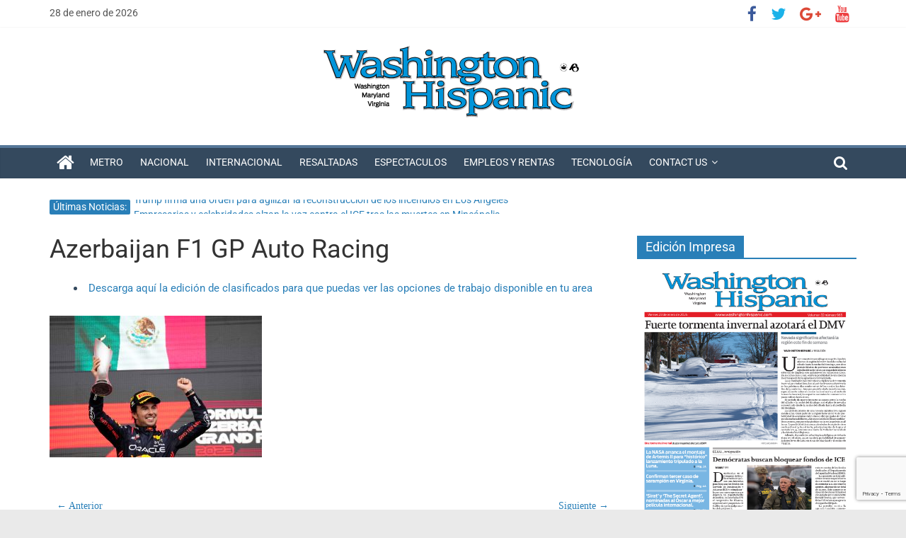

--- FILE ---
content_type: text/html; charset=utf-8
request_url: https://www.google.com/recaptcha/api2/anchor?ar=1&k=6LfaOuQZAAAAAJY-4yD1dhoBT5k7VXx5O567xN3r&co=aHR0cHM6Ly93YXNoaW5ndG9uaGlzcGFuaWMuY29tOjQ0Mw..&hl=en&v=N67nZn4AqZkNcbeMu4prBgzg&size=invisible&anchor-ms=20000&execute-ms=30000&cb=kkeulhhpswq3
body_size: 48833
content:
<!DOCTYPE HTML><html dir="ltr" lang="en"><head><meta http-equiv="Content-Type" content="text/html; charset=UTF-8">
<meta http-equiv="X-UA-Compatible" content="IE=edge">
<title>reCAPTCHA</title>
<style type="text/css">
/* cyrillic-ext */
@font-face {
  font-family: 'Roboto';
  font-style: normal;
  font-weight: 400;
  font-stretch: 100%;
  src: url(//fonts.gstatic.com/s/roboto/v48/KFO7CnqEu92Fr1ME7kSn66aGLdTylUAMa3GUBHMdazTgWw.woff2) format('woff2');
  unicode-range: U+0460-052F, U+1C80-1C8A, U+20B4, U+2DE0-2DFF, U+A640-A69F, U+FE2E-FE2F;
}
/* cyrillic */
@font-face {
  font-family: 'Roboto';
  font-style: normal;
  font-weight: 400;
  font-stretch: 100%;
  src: url(//fonts.gstatic.com/s/roboto/v48/KFO7CnqEu92Fr1ME7kSn66aGLdTylUAMa3iUBHMdazTgWw.woff2) format('woff2');
  unicode-range: U+0301, U+0400-045F, U+0490-0491, U+04B0-04B1, U+2116;
}
/* greek-ext */
@font-face {
  font-family: 'Roboto';
  font-style: normal;
  font-weight: 400;
  font-stretch: 100%;
  src: url(//fonts.gstatic.com/s/roboto/v48/KFO7CnqEu92Fr1ME7kSn66aGLdTylUAMa3CUBHMdazTgWw.woff2) format('woff2');
  unicode-range: U+1F00-1FFF;
}
/* greek */
@font-face {
  font-family: 'Roboto';
  font-style: normal;
  font-weight: 400;
  font-stretch: 100%;
  src: url(//fonts.gstatic.com/s/roboto/v48/KFO7CnqEu92Fr1ME7kSn66aGLdTylUAMa3-UBHMdazTgWw.woff2) format('woff2');
  unicode-range: U+0370-0377, U+037A-037F, U+0384-038A, U+038C, U+038E-03A1, U+03A3-03FF;
}
/* math */
@font-face {
  font-family: 'Roboto';
  font-style: normal;
  font-weight: 400;
  font-stretch: 100%;
  src: url(//fonts.gstatic.com/s/roboto/v48/KFO7CnqEu92Fr1ME7kSn66aGLdTylUAMawCUBHMdazTgWw.woff2) format('woff2');
  unicode-range: U+0302-0303, U+0305, U+0307-0308, U+0310, U+0312, U+0315, U+031A, U+0326-0327, U+032C, U+032F-0330, U+0332-0333, U+0338, U+033A, U+0346, U+034D, U+0391-03A1, U+03A3-03A9, U+03B1-03C9, U+03D1, U+03D5-03D6, U+03F0-03F1, U+03F4-03F5, U+2016-2017, U+2034-2038, U+203C, U+2040, U+2043, U+2047, U+2050, U+2057, U+205F, U+2070-2071, U+2074-208E, U+2090-209C, U+20D0-20DC, U+20E1, U+20E5-20EF, U+2100-2112, U+2114-2115, U+2117-2121, U+2123-214F, U+2190, U+2192, U+2194-21AE, U+21B0-21E5, U+21F1-21F2, U+21F4-2211, U+2213-2214, U+2216-22FF, U+2308-230B, U+2310, U+2319, U+231C-2321, U+2336-237A, U+237C, U+2395, U+239B-23B7, U+23D0, U+23DC-23E1, U+2474-2475, U+25AF, U+25B3, U+25B7, U+25BD, U+25C1, U+25CA, U+25CC, U+25FB, U+266D-266F, U+27C0-27FF, U+2900-2AFF, U+2B0E-2B11, U+2B30-2B4C, U+2BFE, U+3030, U+FF5B, U+FF5D, U+1D400-1D7FF, U+1EE00-1EEFF;
}
/* symbols */
@font-face {
  font-family: 'Roboto';
  font-style: normal;
  font-weight: 400;
  font-stretch: 100%;
  src: url(//fonts.gstatic.com/s/roboto/v48/KFO7CnqEu92Fr1ME7kSn66aGLdTylUAMaxKUBHMdazTgWw.woff2) format('woff2');
  unicode-range: U+0001-000C, U+000E-001F, U+007F-009F, U+20DD-20E0, U+20E2-20E4, U+2150-218F, U+2190, U+2192, U+2194-2199, U+21AF, U+21E6-21F0, U+21F3, U+2218-2219, U+2299, U+22C4-22C6, U+2300-243F, U+2440-244A, U+2460-24FF, U+25A0-27BF, U+2800-28FF, U+2921-2922, U+2981, U+29BF, U+29EB, U+2B00-2BFF, U+4DC0-4DFF, U+FFF9-FFFB, U+10140-1018E, U+10190-1019C, U+101A0, U+101D0-101FD, U+102E0-102FB, U+10E60-10E7E, U+1D2C0-1D2D3, U+1D2E0-1D37F, U+1F000-1F0FF, U+1F100-1F1AD, U+1F1E6-1F1FF, U+1F30D-1F30F, U+1F315, U+1F31C, U+1F31E, U+1F320-1F32C, U+1F336, U+1F378, U+1F37D, U+1F382, U+1F393-1F39F, U+1F3A7-1F3A8, U+1F3AC-1F3AF, U+1F3C2, U+1F3C4-1F3C6, U+1F3CA-1F3CE, U+1F3D4-1F3E0, U+1F3ED, U+1F3F1-1F3F3, U+1F3F5-1F3F7, U+1F408, U+1F415, U+1F41F, U+1F426, U+1F43F, U+1F441-1F442, U+1F444, U+1F446-1F449, U+1F44C-1F44E, U+1F453, U+1F46A, U+1F47D, U+1F4A3, U+1F4B0, U+1F4B3, U+1F4B9, U+1F4BB, U+1F4BF, U+1F4C8-1F4CB, U+1F4D6, U+1F4DA, U+1F4DF, U+1F4E3-1F4E6, U+1F4EA-1F4ED, U+1F4F7, U+1F4F9-1F4FB, U+1F4FD-1F4FE, U+1F503, U+1F507-1F50B, U+1F50D, U+1F512-1F513, U+1F53E-1F54A, U+1F54F-1F5FA, U+1F610, U+1F650-1F67F, U+1F687, U+1F68D, U+1F691, U+1F694, U+1F698, U+1F6AD, U+1F6B2, U+1F6B9-1F6BA, U+1F6BC, U+1F6C6-1F6CF, U+1F6D3-1F6D7, U+1F6E0-1F6EA, U+1F6F0-1F6F3, U+1F6F7-1F6FC, U+1F700-1F7FF, U+1F800-1F80B, U+1F810-1F847, U+1F850-1F859, U+1F860-1F887, U+1F890-1F8AD, U+1F8B0-1F8BB, U+1F8C0-1F8C1, U+1F900-1F90B, U+1F93B, U+1F946, U+1F984, U+1F996, U+1F9E9, U+1FA00-1FA6F, U+1FA70-1FA7C, U+1FA80-1FA89, U+1FA8F-1FAC6, U+1FACE-1FADC, U+1FADF-1FAE9, U+1FAF0-1FAF8, U+1FB00-1FBFF;
}
/* vietnamese */
@font-face {
  font-family: 'Roboto';
  font-style: normal;
  font-weight: 400;
  font-stretch: 100%;
  src: url(//fonts.gstatic.com/s/roboto/v48/KFO7CnqEu92Fr1ME7kSn66aGLdTylUAMa3OUBHMdazTgWw.woff2) format('woff2');
  unicode-range: U+0102-0103, U+0110-0111, U+0128-0129, U+0168-0169, U+01A0-01A1, U+01AF-01B0, U+0300-0301, U+0303-0304, U+0308-0309, U+0323, U+0329, U+1EA0-1EF9, U+20AB;
}
/* latin-ext */
@font-face {
  font-family: 'Roboto';
  font-style: normal;
  font-weight: 400;
  font-stretch: 100%;
  src: url(//fonts.gstatic.com/s/roboto/v48/KFO7CnqEu92Fr1ME7kSn66aGLdTylUAMa3KUBHMdazTgWw.woff2) format('woff2');
  unicode-range: U+0100-02BA, U+02BD-02C5, U+02C7-02CC, U+02CE-02D7, U+02DD-02FF, U+0304, U+0308, U+0329, U+1D00-1DBF, U+1E00-1E9F, U+1EF2-1EFF, U+2020, U+20A0-20AB, U+20AD-20C0, U+2113, U+2C60-2C7F, U+A720-A7FF;
}
/* latin */
@font-face {
  font-family: 'Roboto';
  font-style: normal;
  font-weight: 400;
  font-stretch: 100%;
  src: url(//fonts.gstatic.com/s/roboto/v48/KFO7CnqEu92Fr1ME7kSn66aGLdTylUAMa3yUBHMdazQ.woff2) format('woff2');
  unicode-range: U+0000-00FF, U+0131, U+0152-0153, U+02BB-02BC, U+02C6, U+02DA, U+02DC, U+0304, U+0308, U+0329, U+2000-206F, U+20AC, U+2122, U+2191, U+2193, U+2212, U+2215, U+FEFF, U+FFFD;
}
/* cyrillic-ext */
@font-face {
  font-family: 'Roboto';
  font-style: normal;
  font-weight: 500;
  font-stretch: 100%;
  src: url(//fonts.gstatic.com/s/roboto/v48/KFO7CnqEu92Fr1ME7kSn66aGLdTylUAMa3GUBHMdazTgWw.woff2) format('woff2');
  unicode-range: U+0460-052F, U+1C80-1C8A, U+20B4, U+2DE0-2DFF, U+A640-A69F, U+FE2E-FE2F;
}
/* cyrillic */
@font-face {
  font-family: 'Roboto';
  font-style: normal;
  font-weight: 500;
  font-stretch: 100%;
  src: url(//fonts.gstatic.com/s/roboto/v48/KFO7CnqEu92Fr1ME7kSn66aGLdTylUAMa3iUBHMdazTgWw.woff2) format('woff2');
  unicode-range: U+0301, U+0400-045F, U+0490-0491, U+04B0-04B1, U+2116;
}
/* greek-ext */
@font-face {
  font-family: 'Roboto';
  font-style: normal;
  font-weight: 500;
  font-stretch: 100%;
  src: url(//fonts.gstatic.com/s/roboto/v48/KFO7CnqEu92Fr1ME7kSn66aGLdTylUAMa3CUBHMdazTgWw.woff2) format('woff2');
  unicode-range: U+1F00-1FFF;
}
/* greek */
@font-face {
  font-family: 'Roboto';
  font-style: normal;
  font-weight: 500;
  font-stretch: 100%;
  src: url(//fonts.gstatic.com/s/roboto/v48/KFO7CnqEu92Fr1ME7kSn66aGLdTylUAMa3-UBHMdazTgWw.woff2) format('woff2');
  unicode-range: U+0370-0377, U+037A-037F, U+0384-038A, U+038C, U+038E-03A1, U+03A3-03FF;
}
/* math */
@font-face {
  font-family: 'Roboto';
  font-style: normal;
  font-weight: 500;
  font-stretch: 100%;
  src: url(//fonts.gstatic.com/s/roboto/v48/KFO7CnqEu92Fr1ME7kSn66aGLdTylUAMawCUBHMdazTgWw.woff2) format('woff2');
  unicode-range: U+0302-0303, U+0305, U+0307-0308, U+0310, U+0312, U+0315, U+031A, U+0326-0327, U+032C, U+032F-0330, U+0332-0333, U+0338, U+033A, U+0346, U+034D, U+0391-03A1, U+03A3-03A9, U+03B1-03C9, U+03D1, U+03D5-03D6, U+03F0-03F1, U+03F4-03F5, U+2016-2017, U+2034-2038, U+203C, U+2040, U+2043, U+2047, U+2050, U+2057, U+205F, U+2070-2071, U+2074-208E, U+2090-209C, U+20D0-20DC, U+20E1, U+20E5-20EF, U+2100-2112, U+2114-2115, U+2117-2121, U+2123-214F, U+2190, U+2192, U+2194-21AE, U+21B0-21E5, U+21F1-21F2, U+21F4-2211, U+2213-2214, U+2216-22FF, U+2308-230B, U+2310, U+2319, U+231C-2321, U+2336-237A, U+237C, U+2395, U+239B-23B7, U+23D0, U+23DC-23E1, U+2474-2475, U+25AF, U+25B3, U+25B7, U+25BD, U+25C1, U+25CA, U+25CC, U+25FB, U+266D-266F, U+27C0-27FF, U+2900-2AFF, U+2B0E-2B11, U+2B30-2B4C, U+2BFE, U+3030, U+FF5B, U+FF5D, U+1D400-1D7FF, U+1EE00-1EEFF;
}
/* symbols */
@font-face {
  font-family: 'Roboto';
  font-style: normal;
  font-weight: 500;
  font-stretch: 100%;
  src: url(//fonts.gstatic.com/s/roboto/v48/KFO7CnqEu92Fr1ME7kSn66aGLdTylUAMaxKUBHMdazTgWw.woff2) format('woff2');
  unicode-range: U+0001-000C, U+000E-001F, U+007F-009F, U+20DD-20E0, U+20E2-20E4, U+2150-218F, U+2190, U+2192, U+2194-2199, U+21AF, U+21E6-21F0, U+21F3, U+2218-2219, U+2299, U+22C4-22C6, U+2300-243F, U+2440-244A, U+2460-24FF, U+25A0-27BF, U+2800-28FF, U+2921-2922, U+2981, U+29BF, U+29EB, U+2B00-2BFF, U+4DC0-4DFF, U+FFF9-FFFB, U+10140-1018E, U+10190-1019C, U+101A0, U+101D0-101FD, U+102E0-102FB, U+10E60-10E7E, U+1D2C0-1D2D3, U+1D2E0-1D37F, U+1F000-1F0FF, U+1F100-1F1AD, U+1F1E6-1F1FF, U+1F30D-1F30F, U+1F315, U+1F31C, U+1F31E, U+1F320-1F32C, U+1F336, U+1F378, U+1F37D, U+1F382, U+1F393-1F39F, U+1F3A7-1F3A8, U+1F3AC-1F3AF, U+1F3C2, U+1F3C4-1F3C6, U+1F3CA-1F3CE, U+1F3D4-1F3E0, U+1F3ED, U+1F3F1-1F3F3, U+1F3F5-1F3F7, U+1F408, U+1F415, U+1F41F, U+1F426, U+1F43F, U+1F441-1F442, U+1F444, U+1F446-1F449, U+1F44C-1F44E, U+1F453, U+1F46A, U+1F47D, U+1F4A3, U+1F4B0, U+1F4B3, U+1F4B9, U+1F4BB, U+1F4BF, U+1F4C8-1F4CB, U+1F4D6, U+1F4DA, U+1F4DF, U+1F4E3-1F4E6, U+1F4EA-1F4ED, U+1F4F7, U+1F4F9-1F4FB, U+1F4FD-1F4FE, U+1F503, U+1F507-1F50B, U+1F50D, U+1F512-1F513, U+1F53E-1F54A, U+1F54F-1F5FA, U+1F610, U+1F650-1F67F, U+1F687, U+1F68D, U+1F691, U+1F694, U+1F698, U+1F6AD, U+1F6B2, U+1F6B9-1F6BA, U+1F6BC, U+1F6C6-1F6CF, U+1F6D3-1F6D7, U+1F6E0-1F6EA, U+1F6F0-1F6F3, U+1F6F7-1F6FC, U+1F700-1F7FF, U+1F800-1F80B, U+1F810-1F847, U+1F850-1F859, U+1F860-1F887, U+1F890-1F8AD, U+1F8B0-1F8BB, U+1F8C0-1F8C1, U+1F900-1F90B, U+1F93B, U+1F946, U+1F984, U+1F996, U+1F9E9, U+1FA00-1FA6F, U+1FA70-1FA7C, U+1FA80-1FA89, U+1FA8F-1FAC6, U+1FACE-1FADC, U+1FADF-1FAE9, U+1FAF0-1FAF8, U+1FB00-1FBFF;
}
/* vietnamese */
@font-face {
  font-family: 'Roboto';
  font-style: normal;
  font-weight: 500;
  font-stretch: 100%;
  src: url(//fonts.gstatic.com/s/roboto/v48/KFO7CnqEu92Fr1ME7kSn66aGLdTylUAMa3OUBHMdazTgWw.woff2) format('woff2');
  unicode-range: U+0102-0103, U+0110-0111, U+0128-0129, U+0168-0169, U+01A0-01A1, U+01AF-01B0, U+0300-0301, U+0303-0304, U+0308-0309, U+0323, U+0329, U+1EA0-1EF9, U+20AB;
}
/* latin-ext */
@font-face {
  font-family: 'Roboto';
  font-style: normal;
  font-weight: 500;
  font-stretch: 100%;
  src: url(//fonts.gstatic.com/s/roboto/v48/KFO7CnqEu92Fr1ME7kSn66aGLdTylUAMa3KUBHMdazTgWw.woff2) format('woff2');
  unicode-range: U+0100-02BA, U+02BD-02C5, U+02C7-02CC, U+02CE-02D7, U+02DD-02FF, U+0304, U+0308, U+0329, U+1D00-1DBF, U+1E00-1E9F, U+1EF2-1EFF, U+2020, U+20A0-20AB, U+20AD-20C0, U+2113, U+2C60-2C7F, U+A720-A7FF;
}
/* latin */
@font-face {
  font-family: 'Roboto';
  font-style: normal;
  font-weight: 500;
  font-stretch: 100%;
  src: url(//fonts.gstatic.com/s/roboto/v48/KFO7CnqEu92Fr1ME7kSn66aGLdTylUAMa3yUBHMdazQ.woff2) format('woff2');
  unicode-range: U+0000-00FF, U+0131, U+0152-0153, U+02BB-02BC, U+02C6, U+02DA, U+02DC, U+0304, U+0308, U+0329, U+2000-206F, U+20AC, U+2122, U+2191, U+2193, U+2212, U+2215, U+FEFF, U+FFFD;
}
/* cyrillic-ext */
@font-face {
  font-family: 'Roboto';
  font-style: normal;
  font-weight: 900;
  font-stretch: 100%;
  src: url(//fonts.gstatic.com/s/roboto/v48/KFO7CnqEu92Fr1ME7kSn66aGLdTylUAMa3GUBHMdazTgWw.woff2) format('woff2');
  unicode-range: U+0460-052F, U+1C80-1C8A, U+20B4, U+2DE0-2DFF, U+A640-A69F, U+FE2E-FE2F;
}
/* cyrillic */
@font-face {
  font-family: 'Roboto';
  font-style: normal;
  font-weight: 900;
  font-stretch: 100%;
  src: url(//fonts.gstatic.com/s/roboto/v48/KFO7CnqEu92Fr1ME7kSn66aGLdTylUAMa3iUBHMdazTgWw.woff2) format('woff2');
  unicode-range: U+0301, U+0400-045F, U+0490-0491, U+04B0-04B1, U+2116;
}
/* greek-ext */
@font-face {
  font-family: 'Roboto';
  font-style: normal;
  font-weight: 900;
  font-stretch: 100%;
  src: url(//fonts.gstatic.com/s/roboto/v48/KFO7CnqEu92Fr1ME7kSn66aGLdTylUAMa3CUBHMdazTgWw.woff2) format('woff2');
  unicode-range: U+1F00-1FFF;
}
/* greek */
@font-face {
  font-family: 'Roboto';
  font-style: normal;
  font-weight: 900;
  font-stretch: 100%;
  src: url(//fonts.gstatic.com/s/roboto/v48/KFO7CnqEu92Fr1ME7kSn66aGLdTylUAMa3-UBHMdazTgWw.woff2) format('woff2');
  unicode-range: U+0370-0377, U+037A-037F, U+0384-038A, U+038C, U+038E-03A1, U+03A3-03FF;
}
/* math */
@font-face {
  font-family: 'Roboto';
  font-style: normal;
  font-weight: 900;
  font-stretch: 100%;
  src: url(//fonts.gstatic.com/s/roboto/v48/KFO7CnqEu92Fr1ME7kSn66aGLdTylUAMawCUBHMdazTgWw.woff2) format('woff2');
  unicode-range: U+0302-0303, U+0305, U+0307-0308, U+0310, U+0312, U+0315, U+031A, U+0326-0327, U+032C, U+032F-0330, U+0332-0333, U+0338, U+033A, U+0346, U+034D, U+0391-03A1, U+03A3-03A9, U+03B1-03C9, U+03D1, U+03D5-03D6, U+03F0-03F1, U+03F4-03F5, U+2016-2017, U+2034-2038, U+203C, U+2040, U+2043, U+2047, U+2050, U+2057, U+205F, U+2070-2071, U+2074-208E, U+2090-209C, U+20D0-20DC, U+20E1, U+20E5-20EF, U+2100-2112, U+2114-2115, U+2117-2121, U+2123-214F, U+2190, U+2192, U+2194-21AE, U+21B0-21E5, U+21F1-21F2, U+21F4-2211, U+2213-2214, U+2216-22FF, U+2308-230B, U+2310, U+2319, U+231C-2321, U+2336-237A, U+237C, U+2395, U+239B-23B7, U+23D0, U+23DC-23E1, U+2474-2475, U+25AF, U+25B3, U+25B7, U+25BD, U+25C1, U+25CA, U+25CC, U+25FB, U+266D-266F, U+27C0-27FF, U+2900-2AFF, U+2B0E-2B11, U+2B30-2B4C, U+2BFE, U+3030, U+FF5B, U+FF5D, U+1D400-1D7FF, U+1EE00-1EEFF;
}
/* symbols */
@font-face {
  font-family: 'Roboto';
  font-style: normal;
  font-weight: 900;
  font-stretch: 100%;
  src: url(//fonts.gstatic.com/s/roboto/v48/KFO7CnqEu92Fr1ME7kSn66aGLdTylUAMaxKUBHMdazTgWw.woff2) format('woff2');
  unicode-range: U+0001-000C, U+000E-001F, U+007F-009F, U+20DD-20E0, U+20E2-20E4, U+2150-218F, U+2190, U+2192, U+2194-2199, U+21AF, U+21E6-21F0, U+21F3, U+2218-2219, U+2299, U+22C4-22C6, U+2300-243F, U+2440-244A, U+2460-24FF, U+25A0-27BF, U+2800-28FF, U+2921-2922, U+2981, U+29BF, U+29EB, U+2B00-2BFF, U+4DC0-4DFF, U+FFF9-FFFB, U+10140-1018E, U+10190-1019C, U+101A0, U+101D0-101FD, U+102E0-102FB, U+10E60-10E7E, U+1D2C0-1D2D3, U+1D2E0-1D37F, U+1F000-1F0FF, U+1F100-1F1AD, U+1F1E6-1F1FF, U+1F30D-1F30F, U+1F315, U+1F31C, U+1F31E, U+1F320-1F32C, U+1F336, U+1F378, U+1F37D, U+1F382, U+1F393-1F39F, U+1F3A7-1F3A8, U+1F3AC-1F3AF, U+1F3C2, U+1F3C4-1F3C6, U+1F3CA-1F3CE, U+1F3D4-1F3E0, U+1F3ED, U+1F3F1-1F3F3, U+1F3F5-1F3F7, U+1F408, U+1F415, U+1F41F, U+1F426, U+1F43F, U+1F441-1F442, U+1F444, U+1F446-1F449, U+1F44C-1F44E, U+1F453, U+1F46A, U+1F47D, U+1F4A3, U+1F4B0, U+1F4B3, U+1F4B9, U+1F4BB, U+1F4BF, U+1F4C8-1F4CB, U+1F4D6, U+1F4DA, U+1F4DF, U+1F4E3-1F4E6, U+1F4EA-1F4ED, U+1F4F7, U+1F4F9-1F4FB, U+1F4FD-1F4FE, U+1F503, U+1F507-1F50B, U+1F50D, U+1F512-1F513, U+1F53E-1F54A, U+1F54F-1F5FA, U+1F610, U+1F650-1F67F, U+1F687, U+1F68D, U+1F691, U+1F694, U+1F698, U+1F6AD, U+1F6B2, U+1F6B9-1F6BA, U+1F6BC, U+1F6C6-1F6CF, U+1F6D3-1F6D7, U+1F6E0-1F6EA, U+1F6F0-1F6F3, U+1F6F7-1F6FC, U+1F700-1F7FF, U+1F800-1F80B, U+1F810-1F847, U+1F850-1F859, U+1F860-1F887, U+1F890-1F8AD, U+1F8B0-1F8BB, U+1F8C0-1F8C1, U+1F900-1F90B, U+1F93B, U+1F946, U+1F984, U+1F996, U+1F9E9, U+1FA00-1FA6F, U+1FA70-1FA7C, U+1FA80-1FA89, U+1FA8F-1FAC6, U+1FACE-1FADC, U+1FADF-1FAE9, U+1FAF0-1FAF8, U+1FB00-1FBFF;
}
/* vietnamese */
@font-face {
  font-family: 'Roboto';
  font-style: normal;
  font-weight: 900;
  font-stretch: 100%;
  src: url(//fonts.gstatic.com/s/roboto/v48/KFO7CnqEu92Fr1ME7kSn66aGLdTylUAMa3OUBHMdazTgWw.woff2) format('woff2');
  unicode-range: U+0102-0103, U+0110-0111, U+0128-0129, U+0168-0169, U+01A0-01A1, U+01AF-01B0, U+0300-0301, U+0303-0304, U+0308-0309, U+0323, U+0329, U+1EA0-1EF9, U+20AB;
}
/* latin-ext */
@font-face {
  font-family: 'Roboto';
  font-style: normal;
  font-weight: 900;
  font-stretch: 100%;
  src: url(//fonts.gstatic.com/s/roboto/v48/KFO7CnqEu92Fr1ME7kSn66aGLdTylUAMa3KUBHMdazTgWw.woff2) format('woff2');
  unicode-range: U+0100-02BA, U+02BD-02C5, U+02C7-02CC, U+02CE-02D7, U+02DD-02FF, U+0304, U+0308, U+0329, U+1D00-1DBF, U+1E00-1E9F, U+1EF2-1EFF, U+2020, U+20A0-20AB, U+20AD-20C0, U+2113, U+2C60-2C7F, U+A720-A7FF;
}
/* latin */
@font-face {
  font-family: 'Roboto';
  font-style: normal;
  font-weight: 900;
  font-stretch: 100%;
  src: url(//fonts.gstatic.com/s/roboto/v48/KFO7CnqEu92Fr1ME7kSn66aGLdTylUAMa3yUBHMdazQ.woff2) format('woff2');
  unicode-range: U+0000-00FF, U+0131, U+0152-0153, U+02BB-02BC, U+02C6, U+02DA, U+02DC, U+0304, U+0308, U+0329, U+2000-206F, U+20AC, U+2122, U+2191, U+2193, U+2212, U+2215, U+FEFF, U+FFFD;
}

</style>
<link rel="stylesheet" type="text/css" href="https://www.gstatic.com/recaptcha/releases/N67nZn4AqZkNcbeMu4prBgzg/styles__ltr.css">
<script nonce="wb_0bnunSMLaYu2h9dxzAw" type="text/javascript">window['__recaptcha_api'] = 'https://www.google.com/recaptcha/api2/';</script>
<script type="text/javascript" src="https://www.gstatic.com/recaptcha/releases/N67nZn4AqZkNcbeMu4prBgzg/recaptcha__en.js" nonce="wb_0bnunSMLaYu2h9dxzAw">
      
    </script></head>
<body><div id="rc-anchor-alert" class="rc-anchor-alert"></div>
<input type="hidden" id="recaptcha-token" value="[base64]">
<script type="text/javascript" nonce="wb_0bnunSMLaYu2h9dxzAw">
      recaptcha.anchor.Main.init("[\x22ainput\x22,[\x22bgdata\x22,\x22\x22,\[base64]/[base64]/[base64]/ZyhXLGgpOnEoW04sMjEsbF0sVywwKSxoKSxmYWxzZSxmYWxzZSl9Y2F0Y2goayl7RygzNTgsVyk/[base64]/[base64]/[base64]/[base64]/[base64]/[base64]/[base64]/bmV3IEJbT10oRFswXSk6dz09Mj9uZXcgQltPXShEWzBdLERbMV0pOnc9PTM/bmV3IEJbT10oRFswXSxEWzFdLERbMl0pOnc9PTQ/[base64]/[base64]/[base64]/[base64]/[base64]\\u003d\x22,\[base64]\\u003d\\u003d\x22,\x22w75hwqfDlsOaS8OXw5rDlcOEYMOvdsOsY8Kwwo3DrHDDrCs5Wh8ZwpXCl8K/[base64]/[base64]/wp/CowTDpD7ChcOSeUN3wp4NwpZMXcKsehLCosOOw77CrAHCp0pBw7PDjknDgx7CgRVCwrHDr8Oowqgsw6kFRMKiKGrChMKAAMOhwrXDkwkQwqbDsMKBARMmRMOhHmYNQMO4T3XDl8Krw6HDrGtEDwoOw73CkMOZw4RWwqPDnlrCihJ/w7zCnhlQwrgodiUlS3/Ck8K/w6DChcKuw7IWDDHCpxRAwolhMMKLc8K1wp/CuhQFSxDCi27Dk10Jw6kJw7PDqCtAWHtREMKKw4pMw7RSwrIYw7LDlyDCrTjCvMKKwq/DjBI/ZsKgwpHDjxkcbMO7w47DosKtw6vDokPCq1NUZ8OfFcKnNMKxw4fDn8KIDxl4wprCpsO/[base64]/[base64]/Drz16DMK0ecKAw53DgMKWw7vCvcKwWMKNw4XCg0DDrGPDk3VawopRw7hVwqJAcsKhw6fDqMOjOcOnwrvCjibDpMK5c8O/[base64]/DssOYwrk+KTIKwrvDlEtsTcKyw55NRsKEUhTCpAvCmTvDl205GgDCu8Orwr9XOsO/EQDCnMK9C1NhwpDDocObwrDDjHvCmVRNwpwNT8KWZ8O/XSRNwpnCsR7Cm8OoFnjCtXRdwpvCocKowqwAecOkd27DisK/X3bDrWF2V8K9PsKNwrTChMOBTsOcbcKWK3cpw6HCjMOEwo7CqcKbLzzDhcKmw5N0eMOLw7nDrsKJw7tWDlTCi8KUCgYaVhTDlMOew5DChsKCT0ktVMOUG8OSwr8ewowdOl3Dk8O3wp0uwrXCk0DDlkzCrsKtF8O0PDgZPMKDwqJBw6LChjvDsMOlZcO/fBbDisK6ZcK6w5QWajEAFHJoXMO9eH/[base64]/wo5kw6w0V8OnwqhwYVnCrjhww5sQbcOCV0zCnwbCrBrCr1ZoE8KYDsKhScO7KsKLY8O3w50tDFFOFxfCicOQfBrDkMKQw73DvjvCvsOIw4pWfyvDt0DCtXV+wqcZVsKha8OPwpVZencZYcOswrdSM8KYTTHDuX/DuicuJyEeT8Kewp9SUsKfwoJTwpRFw7XCjFNfwr19czXDtMOFfMO6AwbDkjFFKlnDnVXCqsOaTsOJOzAiW1XDkMOBwrXDgwrCtQFgworCky/CtsKTw4DDiMO0PcO0w73DgsKPZycyMsKTw53DpkNrwqrDrULDtMOjIV7Ds0pCVmUFwpvCtVPDkMOjwpDDjD1+wownwopswqg8LFrDjgnDmMKyw6rDncKUasKLaU1gYxbDhMKyHhXDkmMDwoPCqGNvw5dzN2FieAVXwr/CuMKgfQUAwr3CiXtiw7oewoPChMORX3HDocK8wpXCnkvDshtew6nCqsK2IsK4wr3CtMO/w7tawrNwJ8O+CMKCDcOFwq7Ct8KWw5XDoWXCjjbDvMOVT8Okw4PCqcKjfsK4wqJ0GzTDhB3DqkEKwofCmkshwqTDgMOBd8OhccO1a3rDs1PDjcOQPsKJwpF3worCqcKOwpPDtT4eIcOkM3LCgCXCkX/CiETDiXQrwoc1H8K/[base64]/CqGPDjsKgw5wxw5vCqMKnAW8uFmNgwo/Cj3RvKCjCiXtow4/[base64]/[base64]/wpYiUMKwwokUwrUgFsODaA/Dp8OEw6UGw5bCj8OKDsOswoZjYcK1Y1nDklXCj0zCpVlow40CRQJRIATDvQEoF8OqwpBHw5zClsO8wqjDnXwtKsOZaMOMXjxSJsOyw5wcw7zCtix8wpsfwq99wrTCsx17JzQyP8OWwpvDqRbCjcKewrTCuHTDtl/DnFgPwpLDvD5Awo3DuDUbMMOeGVMoKcK1VcK+CyPDs8K0SsOGwozDjMKkEDh2woJTQxctw7h+w4LCp8ORw4DDhgzDk8Opw6AJQcKFE2DCg8ORa0R+wqfClQLCpcK5fMKMWl50ADfDosOew4fDmWrCsi/Dl8ODw6gdDMOswrbCpiHDji9SwoIwFMOpw7jDpMKzw5nCpcOJWiDDg8OgMDjChTdQKsKhw692NUJEOBk7w50Xw5EdaF4mwrDDosOJNVvCnR00UcOiQVrDm8KPdsOtwoY3K0rDt8KBJgjCusKmJmRiYcOAG8KCBcKtw4/[base64]/CrcKkKmbCp2nCuCXCmsK/wqVSNcKpXMKpw7RXBwzDmTTCr1MewoZ3ISLCo8K6w47DmDoNJDBgwqFEwqVIwrplND3ComvDo0dFwoNWw4oFw4Vcw6zDinbChMKnwpjDvMK0VmA9w47DhVDDtcKIwp/CujnCuRcFV2FFw4jDsxXCrzVWLMKsXMOww6gRAsOFw5LCqcK0P8OCC0t+MDAuYcKsVMK/[base64]/wpM2OBonwoLDjBh/wptRwoDDgsOvwq1IPFI0Q8OIw5RTwq44SQ9VWMKew5oTeUsQfBfDh0rDoAYjw7rCl0fDqcOJD39mTMKOwrnCnw/CmwNgKxTDkMKowr0qwrhYGcKbw53DjMKlwqvCuMOewpTCg8KLGMOzwq3ChS3CmsKBwpAJXsKMeGBsw73DicOow43CmF/[base64]/CkCPCnSp/bsOdw6oKNQbCl8OIwpVOAXZ2wroyL8KBcFPCnkAcwoHDsyvClWghXEk0GTDDhCEwwonDpsOqeQphNsKYw7p4RMK2w5nDqkAjDUoST8O+f8KmwpHCncO/wosQw6zDhQvDpsKdwqQjw4t2w4kCWTHDkFAzwpvCnUnDmMKUd8KpwoB9wrfCjsKYasOQOsK7wo1EUlHCoVgsOsOpZsOkBMK7wpwfMUnCu8ObEMK7w4XDoMKGwpx2eh8owp3ClMKAEcO8wrIuQXbDlQTCn8O9fsOvGksbw6TDq8KKw5E/ScO5wqdDEMOjw44QBMKAwp4aCsKhfmkXwrMYw5bChMKHwoLCh8KXXMOYwofCoGxaw7vCknfCucKUS8KALsOAwrMIC8K8JMKvw7I3b8Opw7bDscOgZ04/w7xcBcKVwr9Lw6onwrTDvyHDgnbCmcOKw6LCj8OSwqzDmX/CnMKVwqrCqMOLTMOkX3ckKlBDKFnCjnQhw6LCrFbCo8KUSjU0K8KWUFHCph/CsUvCt8OQFMKNLDrDsMKBODfCiMOCNcOZMUbCsgTDuwPDoE95fMKlwotLw6fCmMK8w7TCjEnDt2FpFSFMEWhyfcKGMzFXw4fDlMKVLSdGN8OMEn1dwpXDtcKawphOw7HDpDjDlAbCmsKFNn/DlVgJKm9fCQwxwpsow7jCsWDChcOHwrPDon9UwqbDpGcuw7fCtAknPSTCnHvDvMKLw5cHw6zCl8OXw5nDjsKbw6t5aww9OcKPHVQuw53CkcO2CsOhHMO+IsOtw7PCqyIOM8OATMKrwrBqwpvCgAPDhzLCp8Kow43CvTBHBcK0TBl8Jl/CrMOLwoZVw6fChMK+CG/ChzEjOMONw6R2w54UwrNMwoHDncOAbFnDhsO3wrXCrG/[base64]/CkcO3w65TRgDDosKbwolidMOfwrfCtcOlcsORw5bDgiZvw4nDu1tjf8O8wpfCm8KJN8KzJ8KOw5MIQ8Oew4dRW8K/[base64]/w4olw6DDgsKXd8OUYl/[base64]/ZRo8w40PJMKnw5ZDwq1hwpkCUsK+CsKgw6BgXg1sBG/[base64]/DkwLChsK/dB8nw7VvZhbClX8HwrN/OMKGwoNhB8KkeD/Cln9wwqcjw4rDnmxpwqNpJ8OJXHbCuRDDr0B/Dnd/[base64]/DqsOrw7fDtwIew4V9wrVReTTCiMO9w5rCv8KQwqNKbMKIwrPDiS/DusKuKjcOwp/Dv3MJBsOWw4kdw6IcdsKEZVp3Qkpvw4NiwobCu1wLw4nDi8KQDmHDjcKqw7DDlsOnwq3Do8KewqBqw4V/w7rDqXJZwrPDpG8awqzDh8Kzw7dow7nCgEMoworCpTzCgsOVw59Ww44KRMKoCwNFw4HDng/CnijDggTDmw3CvcKnCgRTwqEnwp7CjETCmMKrw40ywp02E8K6wq3Cj8KTwqXCkmEIwq/DscK+MAAxw57CthwMQnJdw6DCnU0THUjCljnCnW/CpsOxwqnDkHHDkn3DiMOFO1RQw6TDqMKRwpfDvMOsC8KEwqkSSynDgjA6wprCsHwuTsKaZcKQfjjClsOJDcOWS8KHwqBHw43CvlzCjsKCWsK5f8ODwo0lIsOAw5dawoTDo8OqbCkEKMK/w5tFdsKiMkDDkcO8wpBxQcObw5vCrDLCrgsWwrkxw61XacKefsKoAA/Dl3BgdMK+wrXDgsKAwqnDlMKXw5fCkA3DszvCiMKgwrDCgcOfw77CnijChcKIFcKeYHHDmcOswrbDqcOHw7/CisOHwrITdMOIwrl/VDEpwqkkwrkCCsKUwozDuVnDosKkw4nCjMKJSVxLwr4OwrzCsMKlwoMYP8KFN3XDh8OCwrrCjMOhwoLCmiPDmyXCtcOew5XDosOEwoQcwqB9MMOOwroBwqd6fsOzwpQ4ZcKSw4FnasKjwpJ5w4Exw4TDj1nDlj7DoE7CjcK6asKSw4N2w6/[base64]/[base64]/DjcOWPXbDmS4cwqs6wpPCmsOkwr5aWmbDqMOZGU9SPCE+wofDulQww77Cj8KsCcKcDXEqw4Y6AMOiw6/DkMOAwpnCn8OLfV5DKiRoNVk3w6DDvUZDYsOKwpgowq9aEMKFO8KEPMKUw57DsMK7KMOvwrzCvsKtw6MIw5IDw6tybcKveSFDwoLDi8OEwo7Cj8OGwonDnSjCujXDsMOBwqNKwrrCk8KeVMK0wqUkccOVw5DDoTgWLMO/w7kKw5tcwoLDl8O7w7w9N8KHeMKAwq3DryHCmkXDnVd+ZQF/[base64]/DvMOCTkDDgWHDjsK5EUU1w6bDrsOyw6QDwofCg8Oywo51w7bCtsK7c1Z/TSZLNMKPw6XDtUMQw5sLAX7CvcOpQsOfMMO5GylGwoTDsTNwwqnDixHDvMOpwrcZMsO6wq5XS8Kjc8K3w6YOw6bDrsKBWh3CqsKywq7DssO6wozDosKMUyxGw7UiEijCrMKcw6HDu8Olw4TCi8KrwqvCoXLCmU1HwrjCp8O/Qj1LQSnDjzBqw4LCkMKVwp7Dv3/CosOpw51uw5bDlMKqw55SYMO5woXCpGPDkzbDk1xLWhXCtUsQbGwMwr9qN8OEWCUjchXCi8OZw6N/[base64]/[base64]/eMKEGcOuw5bCoS3Cp8KXwpzCqsOVR8OMVRDCpy9iw5PDgm7Dt8ODwp0qworDpsOgZgTDrDQ7wo3Dtjk8fwjDjMOjwocew4XDmRtYAcKGw6VqwobDp8Khw6bCqVoLw4fDsMKIwqN3wqEFKcOMw4rCg8K0F8OoEsKJwoDCrcKOw7BYw4HClMKGw5JXTcK1ZcOaIMOGw6/CmFPCn8OIGQbDuXnCj3hJwqrCqcKsK8OZwoUuwogrD1cSwpcTGMKcw4AjNGonwpkOwpLDpX3Cu8OLOVkaw6fCiTVVJ8OgwpHDu8Obwr7CikfDrcKRHRNEwq/[base64]/wr/DrBrDihJRIQzDqcKHw57CucOgQsONw4vCsCg0w60YQH4xCWLDlMOOWcKMw6FGw4TClhbCm1jDhFxwUcOdSV8OQ3JaBMK2BcOywo3CoAjCosKmw7JZwq7DsjbDjMOzf8OkHsOCBkJMSEouw5ITRF/ChMKwXGgdw5fDh3scX8ONRBLDkxLDuTQ0GsKxYnDDtsOGw4XCmiw1w5DDmixELcOUd3YLZXHCjcKEwoNMQBLDk8OXwrHCmsKAw7sKwo/DvMOAw4vDkFjDmsKbw7XDpS/CjsKqw4/DusO0GH/Dg8KZO8OgwowZaMK+X8OFP8KoHVgWw7cTTMOwVEzDi2jDnVPCmMOtXD/CqXLCj8OewqbDqUfCgcOrwoxUFWgnw6xZwpgfw5/Cg8ObCcK/OMKyfE7CkcKBEcOQSTIRwo3DmMKkw7jCvcKBw5bCmMKwwoNAw5zCoMOlDsKxB8Oww70RwqZswq57FjTDl8KXcMK1w7FLw6sowqNgMCdewo10wrJhVMObLgUdw6vDscOgwq/Dt8O/N1/Dky/[base64]/w5QSwoMXesKUw5PClVfDicOsX8OGwojCsAVSBBrDkcOGw6zCpEjCijMpw45uO3DCmMOPwrsUesOdHcKRO19Mw63DmWw0w7pSUnDDisOOLk1PwpNxw7/CuMOTw5hKw63CtcOmW8O/w6QqUVtQNRoJXcKZF8K0wrcGwplZw7xWaMOZWgRUUTU0w5PDmTbDksOEVRQKWToew7vDsB5kOGYSCUjDlH7CsAEUIGEwwqDDpkPCgzccJkwgC1V3OsOuw50LbFDCt8K+wrJzwqUxW8OeWcO3FQMUEcOFwoAEwr5dw53Dp8OxfsONGlrDtcO3b8Kdwq/CsjZ1w4nDtHTCixzCk8OJwrjDgsOjwoIVw68WTyEawpM9XChkw73DmMO1KsKzw7vCosKPwoUmZ8KpDBxew6UXDcKmw7kYw6UfesKcw4ZBw4NDwqrCjcO/GS3DoTTCvcO2w5TCjiN6BcKBwqzDlAZIDUjDsjYbw6oUIsOJw4t0Bn/Dr8KofwIUw6QnTMO9w67ClsOKI8KWEMOyw4TDjsK7Dit2wq4CTMK7RsO4worDuljCtsOWw5jCmS88b8OBOjjCjwQIw59Fc219w7HCo0htwqnCu8Oaw6RhWcKbw77Dn8KQIMOnwqLCi8OxwprCixPCpFwSG2/CqMKeVl1IwqXDsMOIw6tGw73DscORwqvCi3hVUWtOwr46woTCpisnw5Mew44Iw6/Dv8OvUsKAQsO8wpLCqMKewrHConhqwqjCjsOVehkBOcOYLTrDuizCvSfCgsOQU8Kxw5rCnMORU1DChMKfw5wLGsK4w5LDumHCssKRFXjDo2fCjQfCqmHDiMKcw4tRw6zCgS/Cl0ADwq8Aw5ZOC8KsUMO7w51swo5LwrfConPDsmAVw6vDoCzClEjDlC4IwoTCtcKaw7FGESnDug/[base64]/wql+w7ZANC0vwq3Doi3Dj8KKwpzCgCTDsMOdw6TDmcOWYG5vFUhsHE8GPMO3woPDncK/w5RPNEcOOsKmwqAIUmXDiA5MT0bDmgMOAVYhw5rCvcKKK24qw4ZIwoZmwrzDrHPDlcOPLUzDvcKxw7BawrI4wpZ6w4HDjAxGHsKkZsKAw6Vnw7c6QcO1VTZuDUPCiwjDhMO7wqDDqVNfw5PDslvDsMKHWU/[base64]/DuyY9woTClcKNwpdKwpTDlhRQWDTDr8OOw6hsCcOewq3DmV7CvcOxWhrCgUx2wq/[base64]/DmGfCgMKAw5XCtWY0wrdtwoEZwpgSQsK6SMOXBDDDhsKvwrFBCT15d8OCKRx/QcKXwrZtQsOYHMOxVMKQdQXDs0BzPsKVw61fwoDDlcKzwqDChcKMSREPwqZcYMOowrvDtsONPMKHAcKOw41lw51QwqbDgUDCr8KaOEw4dFfDiWXCqm4AdVR/XF/Doj/Dp17DvcKCXgQndcKfwo/DiwzDkwPDjMKJwr7Cm8Omw5ZUw7VmPinDoXDCkWTDtAfDmQLCtsO+O8K8T8Kxw7fDglwcaFbCpsOSwrFQw6QBcSLCkkI+ARNSw4BkEhZFw5d8w7HDj8OWwqtDasKRw6FtPVpNVnfDqMOGGMOoRsOvdnpzwqB0AsK/YDZpwogXw7gfw4XDh8OwwoYwKiPDmMKIw67DizsDGQhbMsKuHlTCo8KEwqsHIcOVJEk/LMOXasOFwp1iCnofcsOWWUrDiwfCh8KCw4DClMO6WMOgwpkNw5zDucKWGifCvsKpa8K4aAVIXcO3MjLCtDI/wqrDqzbCkCHChSfDkmXDqEgzw77DugzDjcKkIxtBdcKMwrpjwqUTw7/[base64]/wobCo8KkLmXDrDIAwo/[base64]/DoX8BMB7DpTRaVRlxw4NUKQHCgsOrak3CuG5FwqdtKggtw7TDosKIw6LCv8OCw7VCw4rCjSBtwqvDlcOkw4/[base64]/CtMKWccKYGMOvR2ZhwqHDrj17wqLCqA5vBcKbwpNvWV0AwoXDgcOEBMK0Mk4JcnfDr8K9w5Vhw4jDiWnCi0HCki7DkVlawqjDhMO0w7ELAcOiw77CicKFw781ccK2wq3Cg8KqVMOAT8Knw75JNg5qwrTDlWzDusOtbcOfw68qwrAOQ8OLbMOww7U1w6AgFD/Dpk0tw5PCmAJWw6AOO3zDmMK9w7fCkmXChAJsWMOAWxjCjsOjwrXDs8Ohwp/CpwA8F8Kqw58wSj3DiMOuwrUHMiUWw4bCjMKwC8Otw5lWTCzCtMKhwq8rwrdVSsKFwoDDusOawr/CtsOjP3nCpGFgLw7DtVcDFDI3dsKWw7AtRMOza8Knd8KXw4MFSMKVw7wGN8KCecKCf0ECw7zCr8K1dsOeUDsUHsODZsOpwqDCnDcaZCNAw61ywq/CocK2w5MnJsOINMKBw7Y7w7DCuMOWwpVQccOTRsOtKl7CgMKPw5w0w75nNExxRsKfwq5+w7IGwp5JXcKhwpYmwp9uHcOVGcOLw48fw6/CqFTCgcK7worDr8OKPE44UMOzSyTCuMKCwqBow6XDkMOBDMO/wqLChcOJwoEBecKNwowMGzrDszcNIcKlw43DucODw60bZWbDmgXDn8OmZXDDmG1yYsKFf0XDgcOwDMOEG8Otw7VwFcO7w4zClsKOwp/DsBt8LxHDjFsXw6tlw6cGRsKKwpjCpcKwwqAcw5fCuGMlw6nCgsK5wp7CqmoHwqRFwp4XMcO5w4fClwzConHCp8OPdcK6w4LDhcKhKcOjwoPCmMOiwrkew6FNSGLDqsKHHAQ0wpbCt8OjwpjDt8KgwqV/wrLCm8O2wo8Vw6nCkMOHwrjDucOHbxJBazLDncKyMcK5VgzDri8bN2HCqSl0w7/CljPCg8OqwpE+woA1eUh5V8O/w4gJJ35Nw67ChD8jw57Dr8O8WBltwoYXw5PDmMOWOMOEw4HDinwjw4nCh8KkPHvCrsOrw7DCmxlceE5VwoRWN8KSUwTCnSjDs8KTE8KiAMOvw7nDh1LCqMOGQcOVwpXDocKBCMO9wrlVw67Dpw1XXsKFwotrYxvCpV3CksKZwqLDpsKmw7BtwrzDgld8BMOaw6Z/wo9Lw49cw6XCicKYLcKswrvDp8KwWXtrTgfDvBBsCMKKwrIcdGUdJm3DgmLDmsKCw5QtNcKhw5QTWcOlw4XDhsKkWsK3wq5Twq9+wqrCixDCjDfDs8KsPsKaW8KkwonDn0dCbk8RwqDCrsO7ZMOxwoIBPcO/[base64]/DrsOiaXUbwqBnJsKsSMOWFMOlCcOiG8Ojw73Dq8O2IFLCoDAiw6jCmcKhSsKHw6x+w6zDr8OmKBtQTMKJw7nCsMOdVyAxU8OTwpd6w6PDkUrCssOMwpVxbcKVWMOOFcKJwojCnMOCAXB+w6Bvw50Fw4TDk2fChMK8TcK/w4fDl3knwpE+wqtVwr9kwqPDnHzDqVDClVVNwr/CqMOlwovCjFbCj8O7w7zDl3DCkB7CjR7Dj8OFRXHDjgDDh8KwwrbCmcKcEsK3RMK9LMKCBsOUw6jCm8OKwpfCulE/IhwmTCpiV8KfQsONw4rDqcOpwqZAwqzDv04BOsK4ZwdlAcOtfmZJw5gzwoMGDMKNJ8OtUcKgZcOmCsKuw4tUQXDDssO2w4cgb8KIwotAw7vCqFLCkMO9w43ClcKOw7DDi8Oow7sXwrFne8OywrlKdxHDhcKYDcKgwpglwpXCgVrCiMKvw6jDuB/Cr8KSZhQ8w5vDhCwNUWJMSQxGXgFFw7TDq21yG8ONT8K1Txw3esOew5rDqklsWGTCiwJpTWEfNnzDoEvDqiPCoD/ClsKXLsOLScK4M8KkIsOzTWQJMhVaa8K4ECItw7bCiMOjacKEwr12w644w5/CmsOWwoIvwpTDr2fCgcO7CMK4woRmGicjBBbClxkBBS3DugfCmmYYwo4Uw4/CtmYtTMKSTsOFXsK7wpvDqVVjDBvCrsOtwoUYw5MLwrPCscKywrVJeVYNaMKRSsKJwpliw6dYwokkFcK3woNsw45Sw5Yvw6XCvsOFIcOJA1BWw7vDtMK8FcOgfDLDrcK6wrrDnMKIwqp1UcKBwprDvTvDosKuwozDkcOIUMKNwp/CusOhQcO2wpfDoMKgV8OcwolEK8KGwqzCnsOkJsOUK8OPJiLCtFkcw6stw7XCl8KnRMKFwrLDgQtmwqbCj8Knwop0Zi3Dm8KOT8KwwrTCiC/CqxUZwqMxwq4qw4t7Az3Cp3oywrTChMKjSsKWOkDCk8KowqUdw5TDjxtewqtCL1XCsizDgRBawq0nwqJWw4BRQVbCt8KEwrAMZCo/S2o/[base64]/CpMKBYScBE8OqHizCn8Kvw5pPwpAWwqcew6nCvcKkd8KKwoPCscKTwqliZVrDtcOew5TClcKWRwxaw7HCssKdPWbDv8OUwo7DpMODw6HCgsKtw4IOw6vCjsKNe8OIf8OBBCHDvH/CrMK/agHCmMOGwo3DgsO0O09AM3IYwqh7w74VwpFrwr4RUBPClW/DjWDDhGMxcMOsHDkewqsAwrXDqB/[base64]/CmMKjwqIHbi/DmBMuFMOvSsOUw7gMwrbCncOqNMOewpbDrHjDoifCg0jCvUPDmMKPCmLDphVzYCDCmMOnwoLCp8K6wrvClsKDworDhwFUZyZEwozDsA9dSncdGn45QcOewonCtgAGwpfDkS5PwrhHSMKPPMOqwq/ClMOUWRvDgsKLDkMSw43DlsORRAYVw5hxRcOYwo7Dr8OHwqg0w5tVwpnCmcKbMMOoIiY+FsOywrIjw7/[base64]/NcKOA8OAw4g3IWvCsDnDj8OVwo7Dn1wgZMO1w6A8ECU9bGAcw6HDqgvCr2oRbULCtl3DnMK3w4fDnsOgw6TCnV4zwq3Cl1fDg8Ocw77DmSZMw7VJccO0w6rCthozwp/[base64]/[base64]/CrnpdciVJen1SYsOSwrJ/FkQtAkZPw58Qw7ZQwpBRK8Oxw6spBMKVwpcPwoTCncOKXHQnBTDCnn1Jw5nCusKnI0Qzw7krMsOnwpfCuFfDnWYIw7MhT8OcR8OQfQ7DgQ3CicO+worDq8OGWSUFckhyw7RAw78Vw6PDhcOxB0bDvMKkw5tsJBhww79Ow7XCh8O/w7oqFsOqwoXDuCHDnipOeMOpwoxrHsKhcX7Dk8KFwqhRwpfCu8K1ejPDk8OnwpkCw4IMw4bCpykrb8OHPTR1bB/CmsKvBEE4wpLDqsK9OsOCw7vCijo3LcKdZsKJw5PCj20qeCvCiiJtVcKlN8KWw41QYTzClsO4CA9EcyEmZBJLT8OrEkXDvSHDqWUFwojDi3pQw71aw6fCoDvDjRFRIErDhMOIbE7DiksDw6/Cnx7Cp8OATMKXIgVfw5bDtlHCvURfwrnDvMOjK8OPV8OewovDocOrXGRrDW/CrsOCGDPDhMK/FsK1VMKUaH3Cp1Alw5LDnjzCmwDDvCZAwpbDjcKZw4/[base64]/DkcK+Q3jDlsKGw7N/[base64]/DlsO+W8OlAMO8w4bDp8K4S8K7SsKjwqvDjBzDqWnCtXxWHTDCucOywrnDjC/DrsOUwoJ5wrLCvGQ7w7fDoCE+eMKdXXLDpEXDiX7CjjnCk8KHw7QuX8KJPcOmF8O3FcOuwq3Ct8K4w4hvw5d9w4VGUFrDh2zDqMOXY8OYw4ERw7TDug/[base64]/Ch8K9w50yX8OycB8Bw6AvTDfDrMOAw7UAecO4c3pZw5vCuStBW2x+H8O2wrvDoQVfw6MrX8OtLsOhwrHDukLCjDfCt8OvT8OtVTfCpcOoworCpEk/wq1Sw7MsK8Kpwp9gcRnCpBchWicRRcKEwrnCsH1pUgUKwqrCqcK+DcOVwprCvSHDlETDtcOJwo0GXiZaw60gG8KjMcOaw5fDqEVqeMKzwpNpUsOmwrDDgk/DqHPCjnsFb8Oow4o0wp1Bwr9/dAbCmcOuUnELPsK3aU1xwosMEnzCr8KtwrIebcOuwoU3wp3Dn8KXw4c1w7bDszDCjcOVwrYtw5TDjcKdwpJBwp8QXcKRYMKgGjgLwo3DlMOLw4HDgAvDth8pwpDDtmcfEcOeHGYfw5Anwr1HCR/[base64]/[base64]/ChBsqwo8bw6jCt8K1ZnJOVBEFwoDDsh3CokbCs1XDmcO/[base64]/Doj/CjBFtQcO3w57DnG7DksK5CwrCsyBWwrbDpMOBwqVowr87ZcOww5TDm8OfeDpgZzLCj3wUwpMRwrlUH8KRw6/[base64]/wpnDksOTFkFBbErDo1YLwoLDoxcGKcKlFcK1wrTCg8O+wqXDgsKmwrgsc8OgwrzCpMKaX8KCw4wuWsKWw4rCicOua8K7ED/[base64]/w7l0wr4kMcOvwonCkDHDhsKGGsO5ZsOSwpvDinXDnwZfwqHDgMOew4Uywp5iw6jCt8OQYBnCnExSG0LCkTvCn1HDqxVQLD7ClcKcNjRXwpXCoWnCtcOLGcKfPWlpU8OeQMKyw7vDp3/Dj8KwS8O0w7HChcKHw4xaCl7CtcKlw513w5/DocOzC8KZf8K+wozDjMK2wrE0fsOIR8K4UcOIwow5w4RgYmt8Rz3DmMK6BW/Du8Oxw584w6/CmcOqUU7Cu3Vzwp7DtSVjbxMaPMKcIMKCGWNZw7vDq0FKw7jCrnJAPMOMdVbDlsOsw4x7wqVvwrN2w6XCtsKsw77DrkrDg149w7p3TcOOF2bDusOvH8K8Fy7DoB0bw5XCs0zCh8K5w4bCnkFdMg/CvMOuw65QfMKFwqtAwp7DlBbDmBcBw6ZLw6dzwqLDknVlw6AhaMKGYScZX3rDo8K4VyHCuMKiwpwpw5Yrw4PCsMO+w78sccO+w4k5UzHDssKjw643wqMjTMOOwpR9IsKCwp7Dhk3CnHfCpsO/w5MDXEkRwrt+G8KWNGZcw4JNCMKpwpDDvz5DF8OdTsKKacO4ScOWFnPDiXTDuMO1WcKDJ2lTw7R7CDLDpcKvwpAwa8KbM8Knw6vDvxjChQrDuh1xJcKUIMKFwojDrHjCny9rc3jDrxw4w4F0w7djw5vCqW/DmMOIDj/[base64]/wpLCiDh9OjfDkXd4DBY8w7vCjsKBw40two3Cu8K3F8KDAMOlGcOVIkpJw5nDrwHDhkzDslvChF7Cv8KyLsOKfyseG2lqC8Ofw4Fjw6hnGcKBwojDrygNWiIUw5/CpQYTVBnCvTAXwoLCrzsaIMKWZ8Kpwp/DrkBhw5sowovCvsK5woDChRdPwoJ9w4NKwrTDmwR5w7oaBSA5w7IQPsONw4DDhXgdwqESEMOTwqnCpMOowo/Dv0RWUjwnPgDCpcK5XmTDlht5V8OECcO8wpAKwo/DnMOUPmVhGsKIZcKOGMOfw6M6w6zDo8K9FMOqNMOuw4sxWD41woF4wpxreQoIH1TCo8KraFbDp8K7wpLCrzPDhcKrwpDCqU0WVwdww6DDm8OUOXszw65dLwoYJADDuAAIwojCq8OSPE43QX4Bw73DvVTCugfCkMKkw5/[base64]/Ck33DohMOw59eAsOpQAM2wqkwwpzDtcOMwp1ydEMew7UsZVzDtMKzfxMmaHFNREp/[base64]/Cv8Oyw4AmGBLCncOVwpbCj1vDk8O9RcOkw7TDiMKtw4nDm8Ktw5XDizcaBXo9AsO3ZCjDpA3Cg1sQR2M/[base64]/DvMO3KVBOTinCosKnOQzCu8KvMcOrwrzCq0JhCcK9w6UCBMOOwoREV8KNVMK5WUIuw7bDtcO/w7bCgBcpw79AwrTCryLDlMKuZUZzw61aw6MMLx3DocOPXlnCiikiwpBdw6w3YMOyHWs9wpfCisKqCsO4w7tfw4o6ejcMIWnDsUN3AsOoXW/Dq8KXY8KZC1UVMsOgUMOEw5/[base64]/DtDbCmsOmwonCk8K3OSpyw7bDm8O3wpxTwoTCqsOxwozDhsK5IwnDgFHCj1DDt0bCj8KVMnTDmXIEXMO/[base64]/DssKtNDRtw7EYEMKfK8KIDFdtEcOBw5TCiHdBwrs7wobCkGbCm1HClhYwSUjCtMOSwpvCocK5UmXCp8KqVDYzQGctw7nDlsO0T8O0aAHCvMOKRlRbXQw/w4svYcK2wrrCl8OkwpVHD8KjJzEzw4rCozlkKcKXwoLChAo+bR0/w5DDoMKCdcOYw6zCl1dZMcKGGXDDrU7CqR4Lw6cwCMObUsOvwrjDoDnDhk5DHMOuwqh4YMOnw4PDscKTwr9HCm0RwpfCrcOIZlBpRz/Cgzo3acOgW8KeJ1Fxw6TDvzvDlcKNX8OPRMKYFcOZQMKSAsOkwoMOw49tGjjDpj01Dj7DtDHDqCAlwq8KUgtlUGY0KSTDrcKgQMKNWcKUw5jDjHzCrXnDhMKZw5rDrSJiw7bCrcOdwpIodcKIR8OxwpXCgW/CqALDl2wqfMKrMwjDt1QsAsO2w5BBw5Z6eMOpexAdwonCkh1USToxw6XCkMKXdDnCpsORwqbDpcKfw74ZKAVBw5bChcOhw5dOPsOQw6bDpcKadMKWw7LCp8OlwojCtg9tbcKawrgCw5p+eMKNwr/CtcKwagTCvcOBUAvCrMKtAQjCpMK+wrTDsWnDuwbCpcOowoNCw6nCoMOFKnrDlRjDrHrChsOSwrLDoE3DonFUw6c5IsOmacO/w6fDmBbDphDDujPDqxc1KFMRwqs6wprCghsScMOpCcO3wpFKWxsgwrYXUF3DnTPDlcKMw6rDqcK9wqgJwpNaw7xVbMOlw7crwqLDkMK7w58Jw5/CpsKARMOXbcOjUMO6bmoHw7Y8wqYkIcO6w5grfirCm8OnCMKeehDCpMOjwojDrSPCs8Ktw4gQwpUlwrkZw5nCswgoIMK6eUh8HMK2w4F0Hz0Owp3CmQnCqDtXw5/DkUnDtnDCo2FZw5oVwoXDv1xjKGHDmGLCkcKvw6puw7xrQsKJw4rDnF/[base64]/JxXDqcKWNADCkcOfSjrCk8OCb1/DpMK6fwvCtgHDtD7ChzDDg0fDqz8qworChMOhUMK3w6U8wo97wpLCicKnLFZYAjxfwqzDqsKBw6cBwojDpW3Cnxh2P0jCgcK7cD7DoMKPJBzDr8KXZ2jDgh7Dv8OJESvCuyzDgsKGwqp+WsOHAFFHw7lgwpXCmcOuw4NrB18lw7XDusOEBcOzwo/DscOUw7V4w7Y/[base64]/w6R+IsK3DcKmwoDDrsKsw45uw4HCuCDCq8KjwoE/TT1FBRAQwpLCisKJdsKeRcKvPhfCsiLCtMKOw5ALwpMjOcOyTDd+w6nCkcKgY3dAKBDCoMKGNEjDmVdUPcO/BsKgUgU4wozCkcOBwrXDrDgDQMKgwpXCgcKcw5JWw5Jyw5ErwpnDg8OScMO8PcKrw50ZwoY+JcKSNXQIw67Cshs8w53Cr2INwofClwzCtE5Pw5XClMOTwpNfOiPDp8OAwoQBNsO8RMKnw4BQDcOKK3sweG7DhMK+YcOZJsOdKglFd8OMN8KGYFVjLg/DtcOqw4ZCecOeBHkgHEpbw4fCqMOLdjzDnG3Dmx7DmCnCksKgwogSD8OmwprDhQrCgsKyVRLDhQwpCS8QU8KkecKsUgPDqzBQw64CEjHDhMKxw4rClcO5LBlAw7vCq1AIaw7CusKSwpzCgsOow6bDhMKmw5HDnsOxwpt/[base64]/DnMOsUMOOX8KqUsKpdGkDwol7w57DhnTDkz/[base64]/w50Nwr3CpMK3NMObw7TDlV5gM3gnGcK9dz7DhcKHwrLDusKeWU7Ci8OqAH/DlcKKIkvDvCBAw53CqH8Qw6jDsxJrehTDmMKldylaMnJvwonDrUFRAhE9wp4RPcOtwqgtd8KwwoMWwoUfA8OgwoDDmiU+wrvDjzXCnMO+QU/DmMKVQMKWacKXwo7DvMKgCH5Xw4XCnyAoAMKFwp9USDfDrU0gw4VrYHlIw7rDnmBgwpXCmcOzWsKhwrnCmyXDomArw6fDjSMuShZFW3HDqiVxJ8OreEHDvMOmwoxxXCtEwosrwphKBk/CosKGeFtCSkpbwqvDqsOXEDfDsX/DgEFHU8KMVsOuw4QswoXCicKCwoPCmMOEw54tEcKrwpJwNMKZw4zCiWnCosOrwpDCgFVdw6vCgG7CtwvCgMORISDDom5jwrXCiBFhw7DDvsKvwoTDkzbCvcOOw5JewobCmWfCosK4cBAtw4PDlS3DosKwYMKwZMOqEiTCu0szTsK/XMOQKw7ClMORw4ljJH3Dt0UmZMK0w4zDhsOdOcOeOsO+EcKDw6rDpWHDkg7DscKMRsK7woBWwpnDm0FEdBPDkTPCsXhpeG0ywqrClVTCjMOkDwnDg8KARsK2D8KpUUHDlsKBwrLDrMO1C2PCuj/Cr1Unwp7ChsKrw7HDh8Knw6Z0Hh/Cn8Kawp5LG8O0wrDDgRfDqMOFwprDr0otQsKSw5FgFsKcwqXDrXwzEQzDtUwOwqTDlcK5w5NcBhTCi1Jgw4PCkC4fJnDDqX5MQcOvw6NPC8OfSwhrw5fCkMKww6LDq8Oew5XDmyPDmcKewr7CvmbDscOZwrDCiMK/w44FHSHDjsOTw6fDg8KZeBohB2DDtMOJw78ySsOHbMOWw6dNSMKDw5xTwpvCpcOcw57DgcKewqTChH7Dg3zCjFDDm8OzZcKZdMKwKsOywpLCg8OOLn3Dtm9CwpUfwr9Cw57CjMKCwqBcwoTCincefFgBwrw9w67Crx/DvGMhwqfCgShxJQHDpnVWwonDrTDDgcOzG1J/AcOVw6PCqsKnw7BcbcKfw47Co2jCpCnDqQMcw55mNG80w7o2wqgNw51wD8KeZ2LDlcOHUFLDvmnCmlnDnMKcbHsrw6XClsKTTRjDvsOfSsKXwr9LdcORw5VqXmdkBFIOwr/[base64]/C8KSwqd9asKCw73CozgKJUXCmcOobRVqw61Ow4fCusKxIsK0wrtYw67CmcOnKWRWK8KqFsO+wpbCtFzCrcKrw6rCuMOTB8OZwobCh8KaFyfCusKxBcOLwrkQChNYC8OSw5JwEcOzwo/CmTHDiMKNQifDmnTCvMKVD8K9wqXDqcKsw4o9w70Ew7QPw6UOwp7DnVhJw6rCmcOEb3xzw6cxwoZVwpc5w5cLAsKqwr7CjC9eHMK/DcOxw4/DgMK3MlDCpVHDmsKZKMKrSwXCicOtwo3CqcOFfWHCqGQUwolsw4vCmFUPwottXVzDpsOaI8KJwo/CkTBwwoM7GyvCkQ3Cuw8gO8O+MkPDtzjDiHrDpsKgcMKVbkfDkMOMKicLVMKkdFLDtcKjScO/XsONwqVaNjLDhMKYMMOHEMOmwrPDvMKNwp7DkXLCml4+P8OmfETDnsKtw7ABw5XCssODw7rCkypcw4AOw7XDtVzCgSMIHwdjSsOIwp3DicKgWsKtQsKresO6f39GfRY0MsK7wrQ2RDbCusO9wpbCtHV4w4vCvAsVMcKiTXHDjsK8w6nCo8O7eVo+IcK0LybCvw0rwp/ChMKFLMKNwo/CtB3DpzfDgzTCjxvCtcOvwqDDsMKKw5p0wrvDuE/[base64]/LMK/w4krw4VfHsKwwqbDgEvCvEPDnsOZZsKQdGXDiykJIMOMZCs9w4fDsMOVBx/[base64]/Ci3DCsQ\\u003d\\u003d\x22],null,[\x22conf\x22,null,\x226LfaOuQZAAAAAJY-4yD1dhoBT5k7VXx5O567xN3r\x22,0,null,null,null,0,[21,125,63,73,95,87,41,43,42,83,102,105,109,121],[7059694,894],0,null,null,null,null,0,null,0,null,700,1,null,0,\[base64]/76lBhnEnQkZnOKMAhmv8xEZ\x22,0,0,null,null,1,null,0,1,null,null,null,0],\x22https://washingtonhispanic.com:443\x22,null,[3,1,1],null,null,null,1,3600,[\x22https://www.google.com/intl/en/policies/privacy/\x22,\x22https://www.google.com/intl/en/policies/terms/\x22],\x227+WHdbWcMcpyPhvF95cq5EpwU1y+WVawQ1RyBvEcwWA\\u003d\x22,1,0,null,1,1769580200461,0,0,[77,8,189,237,149],null,[160,124],\x22RC-xvtW2SaE8QvEYQ\x22,null,null,null,null,null,\x220dAFcWeA7Dr4jDCEoatRtToeF5m2jgZuPXQeno41MSI_Y2JfvTPQ4xTQrKTL2WiA3HPpIFL0OoBkMWnKar0QTvDOjNHPZtNHMQ-Q\x22,1769663000515]");
    </script></body></html>

--- FILE ---
content_type: text/html; charset=utf-8
request_url: https://www.google.com/recaptcha/api2/aframe
body_size: -247
content:
<!DOCTYPE HTML><html><head><meta http-equiv="content-type" content="text/html; charset=UTF-8"></head><body><script nonce="58hJzX4AoV4EyErBOqlgDA">/** Anti-fraud and anti-abuse applications only. See google.com/recaptcha */ try{var clients={'sodar':'https://pagead2.googlesyndication.com/pagead/sodar?'};window.addEventListener("message",function(a){try{if(a.source===window.parent){var b=JSON.parse(a.data);var c=clients[b['id']];if(c){var d=document.createElement('img');d.src=c+b['params']+'&rc='+(localStorage.getItem("rc::a")?sessionStorage.getItem("rc::b"):"");window.document.body.appendChild(d);sessionStorage.setItem("rc::e",parseInt(sessionStorage.getItem("rc::e")||0)+1);localStorage.setItem("rc::h",'1769576602291');}}}catch(b){}});window.parent.postMessage("_grecaptcha_ready", "*");}catch(b){}</script></body></html>